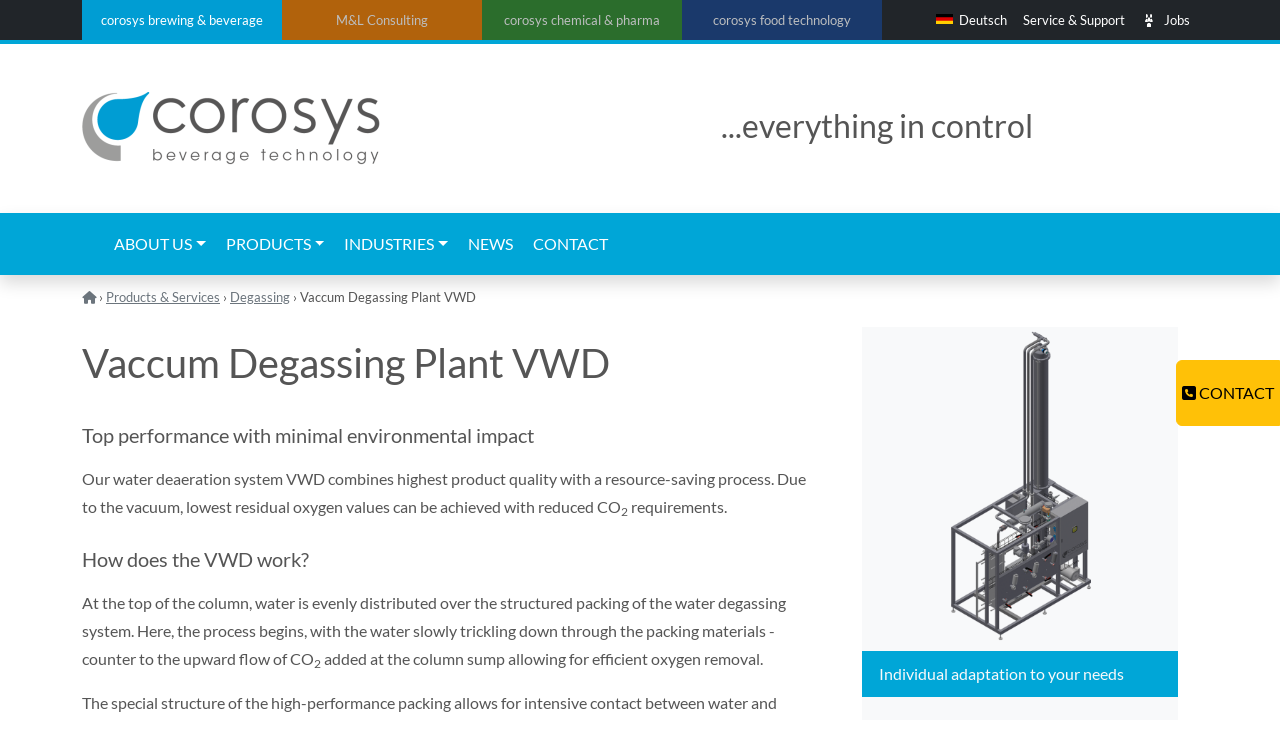

--- FILE ---
content_type: text/html; charset=UTF-8
request_url: https://bbt.corosys.com/en/products/degassing/vacuum-waterdeaeration.php
body_size: 11566
content:

<!doctype html>
<html dir="ltr" lang='en'>
	<head>		<script src="https://cloud.ccm19.de/app.js?apiKey=d42909d1c14f80b9547117e8c71786cd0b0d050900ddf6aa&amp;domain=68d4fcc98c08030522404f12" referrerpolicy="origin"></script>
		
					<!-- Google tag (gtag.js) -->
			<script async src="https://www.googletagmanager.com/gtag/js?id=AW-718374859"></script>
			<script>
			  window.dataLayer = window.dataLayer || [];
			  function gtag(){dataLayer.push(arguments);}
			  gtag('js', new Date());

			  gtag('config', 'AW-718374859');
			</script>
		
		<meta name="viewport" content="width=device-width, initial-scale=1, user-scalable=10">
		<title>Vacuum Water Deaeration System VWD - Environmentally friendly degassing</title>
<meta name="description" content="Our VWD vacuum water deaeration system emphasises deaerating water in the most environmentally friendly way possible." />
<meta charset="UTF-8" />
		<link rel="canonical" href="https://bbt.corosys.com/en/products/degassing/vacuum-waterdeaeration.php" />
		<link rel="stylesheet" type="text/css" href="/css/bootstrap_5.3.2/bootstrap.min.css?m=1697029194" />
<link rel="stylesheet" type="text/css" href="/css/animate.css?m=1698047522" />
<link rel="stylesheet" type="text/css" href="/css/custom.css?m=1769167074" />
<link rel="stylesheet" type="text/css" href="/css/swiper-bundle.min.css?m=1755588019" />
		<link rel="shortcut icon" href="/pics/favicon-bbt.png?m=1732019735" type="image/x-icon" />
		<link rel="apple-touch-icon" sizes="180x180" href="/pics/favicon-bbt.png?m=1732019735" />
		<link rel="icon" sizes="192x192" href="/pics/favicon-bbt.png?m=1732019735" />
		<meta name="msapplication-TileImage" content="/pics/favicon-bbt.png?m=1732019735" />		
		<script src="https://kit.fontawesome.com/d86e063fb0.js" crossorigin="anonymous"></script>
		<script src="https://challenges.cloudflare.com/turnstile/v0/api.js" defer></script>
		
		<!-- Matomo -->
		<script>
		  var _paq = window._paq = window._paq || [];
		  /* tracker methods like "setCustomDimension" should be called before "trackPageView" */
		  _paq.push(["disableCookies"]);
		  _paq.push(['trackPageView']);
		  _paq.push(['enableLinkTracking']);
		  (function() {
			var u="//stats.corosys.com/";
			_paq.push(['setTrackerUrl', u+'matomo.php']);
			_paq.push(['setSiteId', '1']);
			var d=document, g=d.createElement('script'), s=d.getElementsByTagName('script')[0];
			g.async=true; g.src=u+'matomo.js'; s.parentNode.insertBefore(g,s);
		  })();
		</script>
		<noscript><p><img referrerpolicy="no-referrer-when-downgrade" src="//stats.corosys.com/matomo.php?idsite=1&amp;rec=1" style="border:0;" alt="" /></p></noscript>
		<!-- End Matomo Code -->

	</head>
	<body id="bbt_content">		<nav data-bs-theme="dark" class="navbar navbar-expand-lg bg-dark navbar_top border-4 topborder-bbt">
			<div class="container d-flex flex-wrap bg-dark">
				<ul class="nav me-auto fs-7 d-none d-lg-flex d-xl-flex">
											<li class="nav-item bbt_mainlink active"><a href="/en" class="nav-link link-secondary px-2">corosys brewing & beverage technology</a></li>										
						<li class="nav-item mul_mainlink"><a href="https://www.mlconsulting.ch/" class="nav-link link-secondary px-2" title="Zur Webseite von M&L Consulting">M&L Consulting</a></li>
						<li class="nav-item cpt_mainlink"><a href="https://cpt.corosys.com/en/" class="nav-link link-secondary px-2" title="Zur Webseite der corosys chemical & pharma technology GmbH & Co. Kg">corosys chemical & pharma</a></li>					
						<li class="nav-item fdt_mainlink"><a href="https://fdt.corosys.com/" class="nav-link link-secondary px-2" title="Zur Webseite der corosys food technology">corosys food technology</a></li>
									</ul>
				<ul class="nav fs-7" style="float: right;">
												<li class="nav-item"><a href="/de/produkte/entgasen/vakuum-wasserentgasung.php" class="nav-link link-secondary px-2 active" aria-current="page">
								<img src="/pics/de.svg?m=1747741190" alt="Deutsche Sprache" class="lang_flag" style=";height:10px;" />&nbsp;&nbsp;Deutsch
																</a></li>
											
					<li class="nav-item"><a href="http://support.corosys.com/" class="nav-link link-secondary px-2 active" aria-current="page">Service & Support</a></li>
					<li class="nav-item"><a href="/de/stellenangebote/index.php" class="nav-link link-secondary px-2 active" aria-current="page"><i class="fa-solid fa-users fa-flip me-1" style="--fa-animation-duration: 10s;"></i> Jobs</a></li>
				</ul>
			</div>
		</nav>   
				<button type="button" class="btn btn-warning contact_fixedbtn" data-bs-toggle="modal" data-bs-target="#contactModalCenter"><i class="fas fa-phone-square"></i> Contact</button>				
						<header class="p-5">
			<div class="container">
			  <div class="d-flex flex-wrap align-items-center justify-content-center justify-content-lg-start col-12 col-lg-auto">
				<a href="/en/index.php" class="d-flex align-items-center mb-2 mb-lg-0 text-dark text-decoration-none">

							<img src="/_thumbnails_/1/67_corosys-bbt-logo.png?m=1732019722" alt="corosys Beverage Technology Logo" height="73" title="corosys Beverage Technology Logo" width="300" />					
				</a>

				<div class="col-12 col-lg-7 me-lg-auto mb-2 text-end mb-md-0 claim">
					<span class="fs-2" style="display: inline;">...everything in control</span>
				</div>

			  </div>
			</div>
		</header>  
	<div class="sticky-top">		

	<nav class="navbar navbar-expand-lg shadow sticky-top navbar_main bg-bbt">
		<div class="container">      

			<button class="navbar-toggler ms-1 bg-light p-2" type="button" data-bs-toggle="offcanvas" data-bs-target="#offcanvasNav" aria-controls="offcanvasNav">
				<i class="fa-solid fa-bars col-bbt"></i>
			</button>
			
			<span class="navbar-toggler fs-4 ml-2" style="color: #008bbb ; margin-left: 20px;">...everything in control</span>
			
			<div class="offcanvas offcanvas-end bg-bbt" tabindex="-1" id="offcanvasNav" aria-labelledby="offcanvasNavLabel">
				<div class="offcanvas-header ps-4">
					<h5 class="offcanvas-title text-light" id="offcanvasNavLabel"><i class="fa-solid fa-folder-tree"></i> Menu</h5>
				<button type="button" class="btn-close btn-close-white" data-bs-dismiss="offcanvas" aria-label="Close"></button>
			</div>

			<div class="offcanvas-body ps-4" style="flex: 1; display: flex; justify-content: center; align-items: center;">
				<div class="collaspse navbar-collapse position-relative bbt-dropdown" id="navbar-content"> 
					<ul class="navbar-nav mr-auto mb-2 mb-lg-0">

																						<li class="nav-item dropdown me-1 nav-item-border">
										<a href="/en/portrait/index.php" title="About us" class="nav-link nav-link-firstlvl dropdown-toggle text-uppercase" data-bs-toggle="dropdown" data-bs-auto-close="outside">About us</a>
										
										<ul class="dropdown-menu shadow bg-bbt">
																										<li class="py-1">
									<a class="dropdown-item" href="/en/portrait/index.php" title="About us">About us</a>
								</li>
									
																					<li class="py-1">
									<a class="dropdown-item" href="/en/portrait/environmental-statement.php" title="Environmental statement">Environmental statement</a>
								</li>
									
																					<li class="py-1">
									<a class="dropdown-item" href="/en/portrait/references.php" title="References">References</a>
								</li>
									
																					<li class="py-1">
									<a class="dropdown-item" href="/en/portrait/partner.php" title="Partner">Partner</a>
								</li>
									
																					<li class="py-1">
									<a class="dropdown-item" href="/en/portrait/professional-articles/index.php" title="Professional Articles">Professional Articles</a>
								</li>
									
																					<li class="py-1">
									<a class="dropdown-item" href="/en/portrait/corosys-bevinar.php" title="The corosys Bevinar series">The corosys Bevinar series</a>
								</li>
									
																					<li class="py-1">
									<a class="dropdown-item" href="/en/portrait/corosys-bevmag.php" title="The BevMag Magazine">The BevMag Magazine</a>
								</li>
									
										
										</ul>	
									</li>
								
																						<li class="nav-item dropdown dropdown-mega position-static me-1 nav-item-border">
										<a class="nav-link nav-link-firstlvl dropdown-toggle text-uppercase" href="#" data-bs-toggle="dropdown" data-bs-auto-close="outside" title="Products">Products</a>
										
										<div class="dropdown-menu shadow">
											<div class="mega-content"  style="background-color: #f2efef !important;">
												<div class="container-fluid d-block d-lg-none d-xl-none d-xxl-none">
													<div class="row">

																														<div class="col-12 col-lg-4 border">
																	<div class="my-2">
																		<a class="list-group-item topnavlink col-bbt active" data-show="289" data-bs-toggle="collapse" href="#collapse289" role="button" aria-expanded="false" aria-controls="collapse289">Degassing</a>
																																					<div id="collapse289" class="collapse dont-collapse-sm">
																				
																					
																					<a href="/en/products/degassing/cold--water-deaeration.php" title="Cold Degassing System CWD" class="fs-7" style="line-height: 2em; color: #333;">
																						<i class="fa-solid fa-caret-right me-1"></i>Cold Degassing System CWD																					</a><br>
																					
																					<a href="/en/products/degassing/high-vacuum-water-deaeration.php" title="High Vacuum Degassing Plant V2WD" class="fs-7" style="line-height: 2em; color: #333;">
																						<i class="fa-solid fa-caret-right me-1"></i>High Vacuum Degassing Plant V2WD																					</a><br>
																					
																					<a href="/en/products/degassing/hot-water-deaeration.php" title="Hot Degassing System HWD" class="fs-7" style="line-height: 2em; color: #333;">
																						<i class="fa-solid fa-caret-right me-1"></i>Hot Degassing System HWD																					</a><br>
																					
																					<a href="/en/products/degassing/membrane-water-dearation-mwd.php" title="Membrane Deaeration System MWD" class="fs-7" style="line-height: 2em; color: #333;">
																						<i class="fa-solid fa-caret-right me-1"></i>Membrane Deaeration System MWD																					</a><br>
																					
																					<a href="/en/products/degassing/product-dearation-system-pds.php" title="Product Degassing System (PDS)" class="fs-7" style="line-height: 2em; color: #333;">
																						<i class="fa-solid fa-caret-right me-1"></i>Product Degassing System (PDS)																					</a><br>
																					
																					<a href="/en/products/degassing/vacuum-waterdeaeration.php" title="Vaccum Degassing Plant VWD" class="fs-7" style="line-height: 2em; color: #333;">
																						<i class="fa-solid fa-caret-right me-1"></i>Vaccum Degassing Plant VWD																					</a><br>
																																								
																			</div>
																																			
																	</div>
																</div>
																															<div class="col-12 col-lg-4 border">
																	<div class="my-2">
																		<a class="list-group-item topnavlink col-bbt " data-show="293" data-bs-toggle="collapse" href="#collapse293" role="button" aria-expanded="false" aria-controls="collapse293">Mixing & Desolving</a>
																																					<div id="collapse293" class="collapse dont-collapse-sm">
																				
																					
																					<a href="/en/products/mixing/additive-dosing-system-ads.php" title="Additive Dosing System ADS" class="fs-7" style="line-height: 2em; color: #333;">
																						<i class="fa-solid fa-caret-right me-1"></i>Additive Dosing System ADS																					</a><br>
																					
																					<a href="/en/products/mixing/blending-carbonation-system-bcs.php" title="Blending and Carbonation System (BCS)" class="fs-7" style="line-height: 2em; color: #333;">
																						<i class="fa-solid fa-caret-right me-1"></i>Blending and Carbonation System (BCS)																					</a><br>
																					
																					<a href="/en/products/mixing/corobev-compact.php" title="Mixing system COROBEV COMPACT" class="fs-7" style="line-height: 2em; color: #333;">
																						<i class="fa-solid fa-caret-right me-1"></i>Mixing system COROBEV COMPACT																					</a><br>
																					
																					<a href="/en/products/mixing/dissolving-mixing-dosing-tanks-mds.php" title="Dissolving, Mixing and Dosing tanks MDS" class="fs-7" style="line-height: 2em; color: #333;">
																						<i class="fa-solid fa-caret-right me-1"></i>Dissolving, Mixing and Dosing tanks MDS																					</a><br>
																					
																					<a href="/en/products/mixing/sugar-dissolving-system-sds.php" title="Sugar dissolving system SDS" class="fs-7" style="line-height: 2em; color: #333;">
																						<i class="fa-solid fa-caret-right me-1"></i>Sugar dissolving system SDS																					</a><br>
																																								
																			</div>
																																			
																	</div>
																</div>
																															<div class="col-12 col-lg-4 border">
																	<div class="my-2">
																		<a class="list-group-item topnavlink col-bbt " data-show="290" data-bs-toggle="collapse" href="#collapse290" role="button" aria-expanded="false" aria-controls="collapse290">Filtration</a>
																																					<div id="collapse290" class="collapse dont-collapse-sm">
																				
																					
																					<a href="/en/products/filtration/cross-flow-filtration-system.php" title="Beer recovery from yeast" class="fs-7" style="line-height: 2em; color: #333;">
																						<i class="fa-solid fa-caret-right me-1"></i>Beer recovery from yeast																					</a><br>
																					
																					<a href="/en/products/filtration/kieselgur-candle-filter.php" title="Kieselgur candle filter" class="fs-7" style="line-height: 2em; color: #333;">
																						<i class="fa-solid fa-caret-right me-1"></i>Kieselgur candle filter																					</a><br>
																					
																					<a href="/en/products/filtration/trap-filter.php" title="Trap-Filter" class="fs-7" style="line-height: 2em; color: #333;">
																						<i class="fa-solid fa-caret-right me-1"></i>Trap-Filter																					</a><br>
																																								
																			</div>
																																			
																	</div>
																</div>
																															<div class="col-12 col-lg-4 border">
																	<div class="my-2">
																		<a class="list-group-item topnavlink col-bbt " data-show="297" data-bs-toggle="collapse" href="#collapse297" role="button" aria-expanded="false" aria-controls="collapse297">Separation</a>
																																					<div id="collapse297" class="collapse dont-collapse-sm">
																				
																					
																					<a href="/en/products/separation/co2-recovery-system-crs.php" title="CO<sub>2</sub> recovery system CRS" class="fs-7" style="line-height: 2em; color: #333;">
																						<i class="fa-solid fa-caret-right me-1"></i>CO<sub>2</sub> recovery system CRS																					</a><br>
																					
																					<a href="/en/products/separation/dealcoholization-system-das.php" title="Dealcoholization System DAS" class="fs-7" style="line-height: 2em; color: #333;">
																						<i class="fa-solid fa-caret-right me-1"></i>Dealcoholization System DAS																					</a><br>
																					
																					<a href="/en/products/separation/wort-stripper-wss-wort-evaporator-wes.php" title="Wort Stripper WSS | Wort Evaporator WES" class="fs-7" style="line-height: 2em; color: #333;">
																						<i class="fa-solid fa-caret-right me-1"></i>Wort Stripper WSS | Wort Evaporator WES																					</a><br>
																																								
																			</div>
																																			
																	</div>
																</div>
																															<div class="col-12 col-lg-4 border">
																	<div class="my-2">
																		<a class="list-group-item topnavlink col-bbt " data-show="294" data-bs-toggle="collapse" href="#collapse294" role="button" aria-expanded="false" aria-controls="collapse294">Pasteurization & Tempering</a>
																																					<div id="collapse294" class="collapse dont-collapse-sm">
																				
																					
																					<a href="/en/products/pasteurization-cooling/flash-pasteurization-system-fps.php" title="Flash Pasteurization System FPS" class="fs-7" style="line-height: 2em; color: #333;">
																						<i class="fa-solid fa-caret-right me-1"></i>Flash Pasteurization System FPS																					</a><br>
																					
																					<a href="/en/products/pasteurization-cooling/wort-sterilization-system-cws.php" title="Continuous Wort Sterilization System (CWS)" class="fs-7" style="line-height: 2em; color: #333;">
																						<i class="fa-solid fa-caret-right me-1"></i>Continuous Wort Sterilization System (CWS)																					</a><br>
																																								
																			</div>
																																			
																	</div>
																</div>
																															<div class="col-12 col-lg-4 border">
																	<div class="my-2">
																		<a class="list-group-item topnavlink col-bbt " data-show="291" data-bs-toggle="collapse" href="#collapse291" role="button" aria-expanded="false" aria-controls="collapse291">Yeast management </a>
																																					<div id="collapse291" class="collapse dont-collapse-sm">
																				
																					
																					<a href="/en/products/yeast-management/continuous-wort-aeration-system-cwa.php" title="Continuous Wort Aeration System CWA" class="fs-7" style="line-height: 2em; color: #333;">
																						<i class="fa-solid fa-caret-right me-1"></i>Continuous Wort Aeration System CWA																					</a><br>
																					
																					<a href="/en/products/yeast-management/yeast-autolyser-yas.php" title="Yeast Autolysation System (YAS)" class="fs-7" style="line-height: 2em; color: #333;">
																						<i class="fa-solid fa-caret-right me-1"></i>Yeast Autolysation System (YAS)																					</a><br>
																					
																					<a href="/en/products/yeast-management/yeast-management-system-yms.php" title="Yeast Management System YMS" class="fs-7" style="line-height: 2em; color: #333;">
																						<i class="fa-solid fa-caret-right me-1"></i>Yeast Management System YMS																					</a><br>
																																								
																			</div>
																																			
																	</div>
																</div>
																															<div class="col-12 col-lg-4 border">
																	<div class="my-2">
																		<a class="list-group-item topnavlink col-bbt " data-show="296" data-bs-toggle="collapse" href="#collapse296" role="button" aria-expanded="false" aria-controls="collapse296">Tanks & tank farms</a>
																																					<div id="collapse296" class="collapse dont-collapse-sm">
																				
																					
																					<a href="/en/products/tanks-tank-farms/buffer-tank.php" title="Buffer tank" class="fs-7" style="line-height: 2em; color: #333;">
																						<i class="fa-solid fa-caret-right me-1"></i>Buffer tank																					</a><br>
																					
																					<a href="/en/products/tanks-tank-farms/daw-tank.php" title="DAW Tank" class="fs-7" style="line-height: 2em; color: #333;">
																						<i class="fa-solid fa-caret-right me-1"></i>DAW Tank																					</a><br>
																					
																					<a href="/en/products/tanks-tank-farms/ethanol-tank-with-tkw-loading.php" title="Ethanol tank with TKW loading" class="fs-7" style="line-height: 2em; color: #333;">
																						<i class="fa-solid fa-caret-right me-1"></i>Ethanol tank with TKW loading																					</a><br>
																					
																					<a href="/en/products/tanks-tank-farms/tank-farm-management-tfm.php" title="Tank Farm Management TFM" class="fs-7" style="line-height: 2em; color: #333;">
																						<i class="fa-solid fa-caret-right me-1"></i>Tank Farm Management TFM																					</a><br>
																																								
																			</div>
																																			
																	</div>
																</div>
																															<div class="col-12 col-lg-4 border">
																	<div class="my-2">
																		<a class="list-group-item topnavlink col-bbt " data-show="295" data-bs-toggle="collapse" href="#collapse295" role="button" aria-expanded="false" aria-controls="collapse295">Cleaning </a>
																																					<div id="collapse295" class="collapse dont-collapse-sm">
																				
																					
																					<a href="/en/products/cleaning/cleaning-in-place-system.php" title="Cleaning In Place (CIP) system" class="fs-7" style="line-height: 2em; color: #333;">
																						<i class="fa-solid fa-caret-right me-1"></i>Cleaning In Place (CIP) system																					</a><br>
																					
																					<a href="/en/products/cleaning/leaning-in-place-cart.php" title="Cleaning in Place Cart" class="fs-7" style="line-height: 2em; color: #333;">
																						<i class="fa-solid fa-caret-right me-1"></i>Cleaning in Place Cart																					</a><br>
																																								
																			</div>
																																			
																	</div>
																</div>
																															<div class="col-12 col-lg-4 border">
																	<div class="my-2">
																		<a class="list-group-item topnavlink col-bbt " data-show="292" data-bs-toggle="collapse" href="#collapse292" role="button" aria-expanded="false" aria-controls="collapse292">Instruments & Components</a>
																																					<div id="collapse292" class="collapse dont-collapse-sm">
																				
																					
																					<a href="/en/products/instruments-components/ethanol-metering-skid-ems.php" title="Ethanol Metering Skid EMS" class="fs-7" style="line-height: 2em; color: #333;">
																						<i class="fa-solid fa-caret-right me-1"></i>Ethanol Metering Skid EMS																					</a><br>
																					
																					<a href="/en/products/instruments-components/gas-dispersions-injektor.php" title="Gas Dispersion Injector GDI" class="fs-7" style="line-height: 2em; color: #333;">
																						<i class="fa-solid fa-caret-right me-1"></i>Gas Dispersion Injector GDI																					</a><br>
																																								
																			</div>
																																			
																	</div>
																</div>
																															<div class="col-12 col-lg-4 border">
																	<div class="my-2">
																		<a class="list-group-item topnavlink col-bbt " data-show="288" data-bs-toggle="collapse" href="#collapse288" role="button" aria-expanded="false" aria-controls="collapse288">Automation</a>
																																					<div id="collapse288" class="collapse dont-collapse-sm">
																				
																					
																					<a href="/en/products/automation/automation-hardware.php" title="Automation hardware" class="fs-7" style="line-height: 2em; color: #333;">
																						<i class="fa-solid fa-caret-right me-1"></i>Automation hardware																					</a><br>
																					
																					<a href="/en/products/automation/corosys-smart-machine.php" title="corosys Smart Machine" class="fs-7" style="line-height: 2em; color: #333;">
																						<i class="fa-solid fa-caret-right me-1"></i>corosys Smart Machine																					</a><br>
																					
																					<a href="/en/products/automation/process-automation.php" title="Process Automation" class="fs-7" style="line-height: 2em; color: #333;">
																						<i class="fa-solid fa-caret-right me-1"></i>Process Automation																					</a><br>
																																								
																			</div>
																																			
																	</div>
																</div>
															
													</div>
												</div>											
											
												<div class="container-fluid d-none d-lg-block d-xl-block d-xxl-block">
													<div class="row">
														<div class="col-12 col-sm-8 col-md-12 col-lg-4 col-xl-3 dropdown-menu-leftside bg-bbt">

															
																																<div id="topnavlink_container_289" class="topnavlink_container">
																		<a class="list-group-item topnavlink active" href="/en/products/degassing/index.php" data-show="289">Degassing</a>
																	</div>
																																	<div id="topnavlink_container_293" class="topnavlink_container">
																		<a class="list-group-item topnavlink " href="/en/products/mixing/index.php" data-show="293">Mixing & Desolving</a>
																	</div>
																																	<div id="topnavlink_container_290" class="topnavlink_container">
																		<a class="list-group-item topnavlink " href="/en/products/filtration/index.php" data-show="290">Filtration</a>
																	</div>
																																	<div id="topnavlink_container_297" class="topnavlink_container">
																		<a class="list-group-item topnavlink " href="/en/products/separation/index.php" data-show="297">Separation</a>
																	</div>
																																	<div id="topnavlink_container_294" class="topnavlink_container">
																		<a class="list-group-item topnavlink " href="/en/products/pasteurization-cooling/index.php" data-show="294">Pasteurization & Tempering</a>
																	</div>
																																	<div id="topnavlink_container_291" class="topnavlink_container">
																		<a class="list-group-item topnavlink " href="/en/products/yeast-management/index.php" data-show="291">Yeast management </a>
																	</div>
																																	<div id="topnavlink_container_296" class="topnavlink_container">
																		<a class="list-group-item topnavlink " href="/en/products/tanks-tank-farms/index.php" data-show="296">Tanks & tank farms</a>
																	</div>
																																	<div id="topnavlink_container_295" class="topnavlink_container">
																		<a class="list-group-item topnavlink " href="/en/products/cleaning/index.php" data-show="295">Cleaning </a>
																	</div>
																																	<div id="topnavlink_container_292" class="topnavlink_container">
																		<a class="list-group-item topnavlink " href="/en/products/instruments-components/index.php" data-show="292">Instruments & Components</a>
																	</div>
																																	<div id="topnavlink_container_288" class="topnavlink_container">
																		<a class="list-group-item topnavlink " href="/en/products/automation/index.php" data-show="288">Automation</a>
																	</div>
																	


														</div>	

																																<div class="col prod_cat d-none" id="nav_cat_288">
																																	
																<div class="megamenu_element_container">
																	<a href="/en/products/automation/automation-hardware.php" title="Automation hardware" class="fs-7">
																		<img src="/_thumbnails_/5/240_automation-hardware.jpg?m=1732019732" alt="Automation hardware" title="Automation hardware"><br />
																		Automation hardware																	</a>
																</div>
																
																																
																<div class="megamenu_element_container">
																	<a href="/en/products/automation/corosys-smart-machine.php" title="corosys Smart Machine" class="fs-7">
																		<img src="/_thumbnails_/5/242_smart-machine.jpg?m=1732019733" alt="corosys Smart Machine" title="corosys Smart Machine"><br />
																		corosys Smart Machine																	</a>
																</div>
																
																																
																<div class="megamenu_element_container">
																	<a href="/en/products/automation/process-automation.php" title="Process Automation" class="fs-7">
																		<img src="/_thumbnails_/5/241_prozessautomation.jpg?m=1732019732" alt="Process Automation" title="Process Automation"><br />
																		Process Automation																	</a>
																</div>
																
																																			</div><div class="col prod_cat d-none" id="nav_cat_295"> 									
																																		
																<div class="megamenu_element_container">
																	<a href="/en/products/cleaning/cleaning-in-place-system.php" title="Cleaning In Place (CIP) system" class="fs-7">
																		<img src="/_thumbnails_/5/233_cip-reinigungsanlage.png?m=1732019731" alt="Cleaning In Place (CIP) system" title="Cleaning In Place (CIP) system"><br />
																		Cleaning In Place (CIP) system																	</a>
																</div>
																
																																
																<div class="megamenu_element_container">
																	<a href="/en/products/cleaning/leaning-in-place-cart.php" title="Cleaning in Place Cart" class="fs-7">
																		<img src="/_thumbnails_/5/234_cip-reinigungswagen.png?m=1732019732" alt="Cleaning in Place Cart" title="Cleaning in Place Cart"><br />
																		Cleaning in Place Cart																	</a>
																</div>
																
																																			</div><div class="col prod_cat nufta" id="nav_cat_289"> 									
																																		
																<div class="megamenu_element_container">
																	<a href="/en/products/degassing/cold--water-deaeration.php" title="Cold Degassing System CWD" class="fs-7">
																		<img src="/_thumbnails_/5/74_kaltwasserentgasung-cwd.png?m=1732019722" alt="Cold Water Degassing System CWD" title="Cold Water Degassing System CWD"><br />
																		Cold Degassing System CWD																	</a>
																</div>
																
																																
																<div class="megamenu_element_container">
																	<a href="/en/products/degassing/high-vacuum-water-deaeration.php" title="High Vacuum Degassing Plant V2WD" class="fs-7">
																		<img src="/_thumbnails_/5/76_hochvakuum-wasserentgasung-v2wd.png?m=1732019723" alt="High Vacuum Degassing Plant V2WD" title="High Vacuum Degassing Plant V2WD"><br />
																		High Vacuum Degassing Plant V2WD																	</a>
																</div>
																
																																
																<div class="megamenu_element_container">
																	<a href="/en/products/degassing/hot-water-deaeration.php" title="Hot Degassing System HWD" class="fs-7">
																		<img src="/_thumbnails_/5/75_heisswasserentgasung-hwd.png?m=1732019722" alt="Hot Water Degassing System HWD" title="Hot Water Degassing System HWD"><br />
																		Hot Degassing System HWD																	</a>
																</div>
																
																																
																<div class="megamenu_element_container">
																	<a href="/en/products/degassing/membrane-water-dearation-mwd.php" title="Membrane Deaeration System MWD" class="fs-7">
																		<img src="/_thumbnails_/5/77_membran-wasserentgasung-mwd.png?m=1732019723" alt="Membrane Water Deaeration System MWD" title="Membrane Water Deaeration System MWD"><br />
																		Membrane Deaeration System MWD																	</a>
																</div>
																
																																
																<div class="megamenu_element_container">
																	<a href="/en/products/degassing/product-dearation-system-pds.php" title="Product Degassing System (PDS)" class="fs-7">
																		<img src="/_thumbnails_/5/200_produktengasungsanlage-pds.png?m=1732019728" alt="Product Degassing System (PDS)" title="Product Degassing System (PDS)"><br />
																		Product Degassing System (PDS)																	</a>
																</div>
																
																																
																<div class="megamenu_element_container">
																	<a href="/en/products/degassing/vacuum-waterdeaeration.php" title="Vaccum Degassing Plant VWD" class="fs-7">
																		<img src="/_thumbnails_/5/78_vakuum-wasserentgasung-vwd.png?m=1732019723" alt="Vaccum Degassing Plant VWD" title="Vaccum Degassing Plant VWD"><br />
																		Vaccum Degassing Plant VWD																	</a>
																</div>
																
																																			</div><div class="col prod_cat d-none" id="nav_cat_290"> 									
																																		
																<div class="megamenu_element_container">
																	<a href="/en/products/filtration/cross-flow-filtration-system.php" title="Beer recovery from yeast" class="fs-7">
																		<img src="/_thumbnails_/5/152_hefebierrueckgewinnungsanlage.png?m=1732019726" alt="Cross Flow-Filtration System (CMF) " title="Cross Flow-Filtration System (CMF) "><br />
																		Beer recovery from yeast																	</a>
																</div>
																
																																
																<div class="megamenu_element_container">
																	<a href="/en/products/filtration/kieselgur-candle-filter.php" title="Kieselgur candle filter" class="fs-7">
																		<img src="/_thumbnails_/5/153_kieselgur-kerzenfilter.png?m=1732019726" alt="Kieselgur candle filter" title="Kieselgur candle filter"><br />
																		Kieselgur candle filter																	</a>
																</div>
																
																																
																<div class="megamenu_element_container">
																	<a href="/en/products/filtration/trap-filter.php" title="Trap-Filter" class="fs-7">
																		<img src="/_thumbnails_/5/156_trap-filter.png?m=1732019727" alt="Trap-Filter" title="Trap-Filter"><br />
																		Trap-Filter																	</a>
																</div>
																
																																			</div><div class="col prod_cat d-none" id="nav_cat_292"> 									
																																		
																<div class="megamenu_element_container">
																	<a href="/en/products/instruments-components/ethanol-metering-skid-ems.php" title="Ethanol Metering Skid EMS" class="fs-7">
																		<img src="/_thumbnails_/5/237_ethanol-messanlage-ems.png?m=1732019732" alt="Ethanol Metering Skid EMS" title="Ethanol Metering Skid EMS"><br />
																		Ethanol Metering Skid EMS																	</a>
																</div>
																
																																
																<div class="megamenu_element_container">
																	<a href="/en/products/instruments-components/gas-dispersions-injektor.php" title="Gas Dispersion Injector GDI" class="fs-7">
																		<img src="/_thumbnails_/5/238_gas-dispersions-injektor-gdi.png?m=1732019732" alt="Gas Dispersion Injector GDI" title="Gas Dispersion Injector GDI"><br />
																		Gas Dispersion Injector GDI																	</a>
																</div>
																
																																			</div><div class="col prod_cat d-none" id="nav_cat_293"> 									
																																		
																<div class="megamenu_element_container">
																	<a href="/en/products/mixing/additive-dosing-system-ads.php" title="Additive Dosing System ADS" class="fs-7">
																		<img src="/_thumbnails_/5/217_additiv-dosage-system-das.png?m=1732019730" alt="Additive Dosing System ADS" title="Additive Dosing System ADS"><br />
																		Additive Dosing System ADS																	</a>
																</div>
																
																																
																<div class="megamenu_element_container">
																	<a href="/en/products/mixing/blending-carbonation-system-bcs.php" title="Blending and Carbonation System (BCS)" class="fs-7">
																		<img src="/_thumbnails_/5/218_blending-karbonisierung-bcs.png?m=1732019730" alt="Blending and Carbonation System (BCS)" title="Blending and Carbonation System (BCS)"><br />
																		Blending and Carbonation System (BCS)																	</a>
																</div>
																
																																
																<div class="megamenu_element_container">
																	<a href="/en/products/mixing/corobev-compact.php" title="Mixing system COROBEV COMPACT" class="fs-7">
																		<img src="/_thumbnails_/5/219_corobev-compact.png?m=1732019730" alt="Mixing system COROBEV COMPACT" title="Mixing system COROBEV COMPACT"><br />
																		Mixing system COROBEV COMPACT																	</a>
																</div>
																
																																
																<div class="megamenu_element_container">
																	<a href="/en/products/mixing/dissolving-mixing-dosing-tanks-mds.php" title="Dissolving, Mixing and Dosing tanks MDS" class="fs-7">
																		<img src="/_thumbnails_/5/451_loese-misch-dosiertanks-mds.png?m=1732019742" alt="Dissolving, Mixing and Dosing tank" title="Dissolving, Mixing and Dosing tank"><br />
																		Dissolving, Mixing and Dosing tanks MDS																	</a>
																</div>
																
																																
																<div class="megamenu_element_container">
																	<a href="/en/products/mixing/sugar-dissolving-system-sds.php" title="Sugar dissolving system SDS" class="fs-7">
																		<img src="/_thumbnails_/5/220_zuckerloeser-sds.png?m=1732019730" alt="Sugar dissolving system SDS" title="Sugar dissolving system SDS"><br />
																		Sugar dissolving system SDS																	</a>
																</div>
																
																																			</div><div class="col prod_cat d-none" id="nav_cat_294"> 									
																																		
																<div class="megamenu_element_container">
																	<a href="/en/products/pasteurization-cooling/flash-pasteurization-system-fps.php" title="Flash Pasteurization System FPS" class="fs-7">
																		<img src="/_thumbnails_/5/202_kurzzeiterhitzungsanlage-kze.png?m=1732019728" alt="Flash Pasteurization System FPS" title="Flash Pasteurization System FPS"><br />
																		Flash Pasteurization System FPS																	</a>
																</div>
																
																																
																<div class="megamenu_element_container">
																	<a href="/en/products/pasteurization-cooling/wort-sterilization-system-cws.php" title="Continuous Wort Sterilization System (CWS)" class="fs-7">
																		<img src="/_thumbnails_/5/203_wuerzeserilisationsanlage-cws.png?m=1732019728" alt="Continuous Wort Sterilization System (CWS)" title="Continuous Wort Sterilization System (CWS)"><br />
																		Continuous Wort Sterilization System (CWS)																	</a>
																</div>
																
																																			</div><div class="col prod_cat d-none" id="nav_cat_297"> 									
																																		
																<div class="megamenu_element_container">
																	<a href="/en/products/separation/co2-recovery-system-crs.php" title="CO<sub>2</sub> recovery system CRS" class="fs-7">
																		<img src="/_thumbnails_/5/427_co2-rueckgewinnungsanlage-crs.png?m=1732019741" alt="CO2 recovery system CRS " title="CO2 recovery system CRS "><br />
																		CO<sub>2</sub> recovery system CRS																	</a>
																</div>
																
																																
																<div class="megamenu_element_container">
																	<a href="/en/products/separation/dealcoholization-system-das.php" title="Dealcoholization System DAS" class="fs-7">
																		<img src="/_thumbnails_/5/205_entalkoholisierungsanlage-das.png?m=1732019728" alt="Dealcoholization System DAS " title="Dealcoholization System DAS "><br />
																		Dealcoholization System DAS																	</a>
																</div>
																
																																
																<div class="megamenu_element_container">
																	<a href="/en/products/separation/wort-stripper-wss-wort-evaporator-wes.php" title="Wort Stripper WSS | Wort Evaporator WES" class="fs-7">
																		<img src="/_thumbnails_/5/206_wuerzestripper-wes.png?m=1732019729" alt="Wort Stripper WSS | Wort Evaporator WES" title="Wort Stripper WSS | Wort Evaporator WES"><br />
																		Wort Stripper WSS | Wort Evaporator WES																	</a>
																</div>
																
																																			</div><div class="col prod_cat d-none" id="nav_cat_296"> 									
																																		
																<div class="megamenu_element_container">
																	<a href="/en/products/tanks-tank-farms/buffer-tank.php" title="Buffer tank" class="fs-7">
																		<img src="/_thumbnails_/5/211_puffertank.png?m=1732019729" alt="Buffer tank" title="Buffer tank"><br />
																		Buffer tank																	</a>
																</div>
																
																																
																<div class="megamenu_element_container">
																	<a href="/en/products/tanks-tank-farms/daw-tank.php" title="DAW Tank" class="fs-7">
																		<img src="/_thumbnails_/5/209_daw-tank.png?m=1732019729" alt="DAW Tank" title="DAW Tank"><br />
																		DAW Tank																	</a>
																</div>
																
																																
																<div class="megamenu_element_container">
																	<a href="/en/products/tanks-tank-farms/ethanol-tank-with-tkw-loading.php" title="Ethanol tank with TKW loading" class="fs-7">
																		<img src="/_thumbnails_/5/210_ethanol-tank.png?m=1732019729" alt="Ethanol tank with TKW loading" title="Ethanol tank with TKW loading"><br />
																		Ethanol tank with TKW loading																	</a>
																</div>
																
																																
																<div class="megamenu_element_container">
																	<a href="/en/products/tanks-tank-farms/tank-farm-management-tfm.php" title="Tank Farm Management TFM" class="fs-7">
																		<img src="/_thumbnails_/5/212_tankfarm-management-tfm.png?m=1732019729" alt="Tank Farm Management TFM" title="Tank Farm Management TFM"><br />
																		Tank Farm Management TFM																	</a>
																</div>
																
																																			</div><div class="col prod_cat d-none" id="nav_cat_291"> 									
																																		
																<div class="megamenu_element_container">
																	<a href="/en/products/yeast-management/continuous-wort-aeration-system-cwa.php" title="Continuous Wort Aeration System CWA" class="fs-7">
																		<img src="/_thumbnails_/5/230_wuerzebelueftung-cwa.png?m=1732019731" alt="Continuous Wort Aeration System CWA" title="Continuous Wort Aeration System CWA"><br />
																		Continuous Wort Aeration System CWA																	</a>
																</div>
																
																																
																<div class="megamenu_element_container">
																	<a href="/en/products/yeast-management/yeast-autolyser-yas.php" title="Yeast Autolysation System (YAS)" class="fs-7">
																		<img src="/_thumbnails_/5/229_hefeatulysator-yas.png?m=1732019731" alt="Yeast Autolysation System (YAS)" title="Yeast Autolysation System (YAS)"><br />
																		Yeast Autolysation System (YAS)																	</a>
																</div>
																
																																
																<div class="megamenu_element_container">
																	<a href="/en/products/yeast-management/yeast-management-system-yms.php" title="Yeast Management System YMS" class="fs-7">
																		<img src="/_thumbnails_/5/1003_hefe-management-system.jpg?m=1732019761" alt="Yeast Management System YMS" title="Yeast Management System YMS"><br />
																		Yeast Management System YMS																	</a>
																</div>
																
																</div>
												</div>											
											
											</div>
										</div>
									</li>
								
																						<li class="nav-item dropdown me-1 nav-item-border">
										<a href="" title="Industries" class="nav-link nav-link-firstlvl dropdown-toggle text-uppercase" data-bs-toggle="dropdown" data-bs-auto-close="outside">Industries</a>
										
										<ul class="dropdown-menu shadow bg-bbt">
																										<li class="py-1">
									<a class="dropdown-item" href="/en/industries/beer.php" title="Beer">Beer</a>
								</li>
									
																					<li class="py-1">
									<a class="dropdown-item" href="/en/industries/softdrinks-water-juice.php" title="Soft drinks, water &amp; juice">Soft drinks, water &amp; juice</a>
								</li>
									
																					<li class="py-1">
									<a class="dropdown-item" href="/en/industries/wine-cider-spirits.php" title="Wine, Cider &amp; Spirits">Wine, Cider &amp; Spirits</a>
								</li>
									
																					<li class="py-1">
									<a class="dropdown-item" href="/en/industries/flavors-concentrates-extracts.php" title="Flavours, concentrates &amp; extracts">Flavours, concentrates &amp; extracts</a>
								</li>
									
										
										</ul>	
									</li>
								
																					<li class="nav-item text-uppercase me-1 nav-item-border">
									<a href="/en/news/index.php" title="News" class="nav-link nav-link-firstlvl text-uppercase">News</a>
								</li>
							
																					<li class="nav-item text-uppercase me-1 nav-item-border">
									<a href="/en/contact.php" title="Contact" class="nav-link nav-link-firstlvl text-uppercase">Contact</a>
								</li>
							
												
						<li class="nav-item dropdown me-1 nav-item-border d-block d-lg-none d-xl-none">
							<a href="#" title="corosys Group" class="nav-link nav-link-firstlvl dropdown-toggle text-uppercase" data-bs-toggle="dropdown" data-bs-auto-close="outside">corosys Group</a>
							<ul class="dropdown-menu shadow bg-bbt">
																	<li class="py-1">
										<a class="dropdown-item" href="/en" title="corosys brewing & beverage technology">corosys brewing & beverage technology</a>
									</li>
									<li class="py-1 bg-mul">
										<a class="dropdown-item" href="https://www.mlconsulting.ch/" title="M&L Consulting">M&L Consulting</a>
									</li>									
									<li class="py-1 bg-cpt">
										<a class="dropdown-item" href="https://cpt.corosys.com/en/" title="corosys chemical & pharma">corosys chemical & pharma</a>
									</li>
									<li class="py-1 bg-fdt">
										<a class="dropdown-item" href="https://fdt.corosys.com/" title="corosys food technology">corosys food technology</a>
									</li>
								
															</ul>	
						</li>		
						
				</div>
			</div>
		</div>		
	</nav>
</div>	
<div class="container my-2">
		<div class="row">
			<div class="col-lg-8">
				
					<div class="fs-7">
						<a href="/en/index.php" class="text-secondary fs-7"><i class="fa-solid fa-house"></i></a>&nbsp;&rsaquo;&nbsp;<a href="/en/products/index.php" class="text-secondary fs-7">Products & Services</a>&nbsp;&rsaquo;&nbsp;<a href="/en/products/degassing/index.php" class="text-secondary fs-7">Degassing</a>&nbsp;&rsaquo;&nbsp;Vaccum Degassing Plant VWD					</div>
				
			</div>
		</div>
	</div>
				<div class="content-wrapper">
						
	<div class="container produkt_detail">
		<div class="row">
			<div class="col-lg-8">
				<h1 class="seite_ueberschrift">Vaccum Degassing Plant VWD</h1>
				
				<p><span class="absatz_titel">Top performance with minimal environmental impact</span>Our water deaeration system VWD combines highest product quality with a resource-saving process. Due to the vacuum, lowest residual oxygen values can be achieved with reduced CO<sub>2</sub> requirements.</p>
<p><span class="absatz_titel">How does the VWD work?</span>At the top of the column, water is evenly distributed over the structured packing of the water degassing system. Here, the process begins, with the water slowly trickling down through the packing materials - counter to the upward flow of CO<sub>2</sub> added at the column sump allowing for efficient oxygen removal.</p>
<p>The special structure of the high-performance packing allows for intensive contact between water and stripping gas, effectively removing oxygen from the water. Operating the column under a vacuum at approximately 80 mbar reduces gas partial pressures, resulting in minimal oxygen levels and CO<sub>2</sub> consumption. Nitrogen can also be used as a stripping gas if needed. The degassed water is pumped out from the column sump and can be supplied to a consumer or stored in a buffer tank.<span class="absatz_titel">Why should you choose the VWD?</span></p>
<ul>
<li><strong>Lowest oxygen values:</strong> corosys guarantees oxygen levels of less than 10 ppb to ensure top product quality.</li>
<li><strong>Low CO<sub>2</sub> consumption:</strong> Our system consumes less than 0.4 g/l CO<sub>2</sub>, saving costs and minimizing environmental impact.</li>
<li><strong>Complete clean concept:&nbsp;</strong>Our system is designed for comprehensive and effective cleaning, including the vacuum system and CO<sub>2</sub> lines.</li>
<li><strong>Energy efficiency:</strong> Thanks to the FLOW ADAPT algorithm, degassing performance adapts to the buffer tank‘s fill level, saving energy.</li>
<li><strong>Easy integration:</strong> The system is pre-assembled, pre-wired, and tested.</li>
<li><strong>Fully automatic operation: </strong>Intuitive control with the corosys compass allows for effortless operation, or the system can be fully integrated into your process control system.</li>
<li><strong>Everywhere in view:</strong> With our Smart Machine operational data acquisition, you have access to operational data and reports from anywhere.</li>
</ul>	
		<div class="row produkt_kontakt_container">
			
			<div class="col-12">
			
				<div class="fs-4">Do you have any questions?</div>
				<div class="fs-6 fw-bolder mb-2 col-tec">Contact us</div>	
				
				
				<div class="p-2 mt-2 produkt_kontakt_box">
					<span class="fs-6"></span>
					<div class="row">

														<div class="col-md-6">
									<img src="/pics/kontakt/jan-oertli.jpg?m=1732019728" height="260" width="430" class="img-fluid" />										
								</div>
								<div class="col-md-6 fs-7" style="line-height: 1.8em;">
									Contact Engineering<div><strong>Jan Oertli<br/></strong>Product Manager</div>
<p>Phone: +49 6122 70 75 – 0<br/>Email: technical@corosys.com</p>								
								</div>
															
						
						<a name="form"></a>
						
						<form class="row g-3 text-end" id="contactform" method="post" onsubmit=";return true;" name="contactform" action="/en/products/degassing/vacuum-waterdeaeration.php#form"><input type="hidden" name="edit_document" value="1" /><input type="hidden" name="we_editDocument_ID" value="0" />						
							<div class="form-group">    
								<input class="form-control form-control-sm" id="firmenname" placeholder="Company">
							</div>
							<div class="col-md-4">
								<select class="form-control form-control-sm" id="anrede" name="anrede">
									<option>Mr.</option><option>Mrs.</option><option>divers</option>								</select>
							</div>
							<div class="col-md-8">    
								<input class="form-control form-control-sm" id="name" aria-describedby="name" name="name" placeholder="Your Fore-/Surname" required>
							</div>
							<div class="col-md-6">
								<input class="form-control form-control-sm" id="telefon" name="telefon" placeholder="Phone">
							</div>
							<div class="col-md-6">
								<input class="form-control form-control-sm" type="email" id="email" name="email" placeholder="Email" required>
							</div>								
							<div class="form-group">  
								<input class="form-control form-control-sm" type="mobile" id="mobile" name="mobile" placeholder="Mobile Phone">								
							</div>							
							<div class="form-group">  
								<textarea class="form-control form-control-sm" id="message" name="message" rows="5" placeholder="Your message" required></textarea>
							</div>							
							<div class="checkbox mb-3">
								<!-- The following line controls and configures the Turnstile widget. -->
								<div class="cf-turnstile" data-sitekey="0x4AAAAAAA1dRSVd3nZNR-cM" data-theme="light"></div>
								<!-- end. -->
							</div>							
							<div>
								<button type="submit" class="btn btn-primary w-50 bg-tec">Send</button>
							</div>
						<input type="hidden" name="securityToken" value="423fd2322a144f62325f368f78b44894"/></form>						
					</div>
				</div>
			</div>
			
		</div>	
	
	
				
			</div>
			
			<div class="col-lg-4" style="padding: 0.5em 2em; ">
				
				<div class="rsidebar_box bg-light">
					<img src="/pics/produkte/entgasen/vakuum-wasserentgasung-vwd.png?m=1732019723" alt="Vaccum Degassing Plant VWD" title="Vaccum Degassing Plant VWD" class="card-img-top pb-2">
				</div>
										<div class="rsidebar_box">
						
							<div class="py-2 px-3 text-light bg-bbt">Individual adaptation to your needs</div>
							<div class="py-2 px-3 bg-light">
								<p>Performance ranging from 25 to 1,000 hl/h to meet your production needs.</p>
<hr/>
<p>Adaptation to water temperature and desired residual oxygen content.</p>
<hr/>
<p>Use of custom components and brands.</p>
<hr/>
<p>Individual design and sizing to match your specific needs.</p>	
							</div>
						</div>
										<div class="rsidebar_box">
						<div class="d-flex flex-wrap align-items-center justify-content-center mb-2" style="border: 5px solid #f9fafb; min-height: 25vh;">

							<div id="sidebarCarousel" class="bscarousel slide" data-bs-ride="carousel" style="padding:0 !important;" >
								<div class="carousel-inner" role="listbox" style="padding:0 !important;" >
																				<div class="carousel-item active ">
												<div class="col-12 text-center d-flex justify-content-center" style="padding:0 !important;" >
													<img src="/pics/logos/three-floyds-brewing.png?m=1732019751" alt="Three Floyds Brewing" height="150" title="Three Floyds Brewing" width="300" class="img-fluid" />												</div>
											</div>
																					<div class="carousel-item  ">
												<div class="col-12 text-center d-flex justify-content-center" style="padding:0 !important;" >
													<img src="/pics/logos/hutthurmer.png?m=1732019733" alt="Hutthumer" height="150" title="Hutthumer" width="300" class="img-fluid" />												</div>
											</div>
																					<div class="carousel-item  ">
												<div class="col-12 text-center d-flex justify-content-center" style="padding:0 !important;" >
													<img src="/pics/logos/allagash-brewing-company.png?m=1732019749" alt="Allgash Brewing Company" height="150" title="Allgash Brewing Company" width="300" class="img-fluid" />												</div>
											</div>
																					<div class="carousel-item  ">
												<div class="col-12 text-center d-flex justify-content-center" style="padding:0 !important;" >
													<img src="/pics/logos/southern-tier.png?m=1732019724" alt="Southern Tier" height="150" title="Southern Tier" width="300" class="img-fluid" />												</div>
											</div>
																					<div class="carousel-item  ">
												<div class="col-12 text-center d-flex justify-content-center" style="padding:0 !important;" >
													<img src="/pics/logos/wittmann.png?m=1732019722" alt="Brauerei Wittmann " height="150" title="Brauerei Wittmann " width="300" class="img-fluid" />												</div>
											</div>
																					<div class="carousel-item  ">
												<div class="col-12 text-center d-flex justify-content-center" style="padding:0 !important;" >
													<img src="/pics/logos/stone-and-wood.png?m=1732019723" alt="Stone &amp; Wood" height="150" title="Stone &amp; Wood" width="300" class="img-fluid" />												</div>
											</div>
																					<div class="carousel-item  ">
												<div class="col-12 text-center d-flex justify-content-center" style="padding:0 !important;" >
													<img src="/pics/logos/fuerstenberg-bierkultur.png?m=1732019750" alt="Fürstenberg Bierkultur" height="150" title="Fürstenberg Bierkultur" width="300" class="img-fluid" />												</div>
											</div>
																					<div class="carousel-item  ">
												<div class="col-12 text-center d-flex justify-content-center" style="padding:0 !important;" >
													<img src="/pics/logos/wuerzburger-hofbraeu.png?m=1732019730" alt="Würzburger Hofbräu" height="150" title="Würzburger Hofbräu" width="300" class="img-fluid" />												</div>
											</div>
																					<div class="carousel-item  ">
												<div class="col-12 text-center d-flex justify-content-center" style="padding:0 !important;" >
													<img src="/pics/logos/riha-wesergold.png?m=1732019751" alt="Riha Wesergold" height="150" title="Riha Wesergold" width="300" class="img-fluid" />												</div>
											</div>
																		</div>
							</div>

						</div>
					</div>
												<div class="rsidebar_box">
						
							<div class="py-2 px-3 text-light bg-bbt">Options for your requirements</div>
							<div class="py-2 px-3 bg-light">
								<p><span class="txt_2col">Oxygen measuring</span>Trap filter</p>
<hr/>
<p><span class="txt_2col">UV-Unit</span> Carbonation</p>
<hr/>
<p>Chiller</p>	
							</div>
						</div>
											<div class="rsidebar_box">
						
							<div class="py-2 px-3 text-light bg-bbt">Perfect combination with our solutions</div>
							<div class="py-2 px-3 bg-light">
								<p>The<a title="corosys DAW Tank" href="/en/products/tanks-tank-farms/daw-tank.php"> corosys DAW tank</a>, including distribution, ensures a continuous supply of degassed water to your production.</p>
<hr/>
<p>Utilize degassed water in the <a title="Blending and carbonisation system" href="/en/products/mixing/blending-carbonation-system-bcs.php">blending system BCS</a> for an optimal production chain.&nbsp;</p>	
							</div>
						</div>
									<!-- Did you know? -->
				 
			
			 			
			
				
		<div class="rsidebar_box col-sm-6 col-lg-12">
				<div style="position: relative">
					<img src="/pics/wussten-sie-schon/sechs-richtige-mit-cr.jpg?m=1732019733" alt="Oktoberfest 2023" title="Oktoberfest 2023" class="card-img-top">
					<img src="/_thumbnails_/17/145_bbt-logo-tropfen.png?m=1732019726" height="30" width="28" style="position:absolute; right: 5px; top: 5px;" />				</div>
				<div>
					<div class="py-2 px-3 text-light bg-bbt">Did you know, </div>
					<div class="py-2 px-3 bg-light sidebar_content">
						<p>… that all officially served beers at the Oktoberfest are produced with the support of our facilities? Prosit!<br/><em>(Photo © Verein Münchener Brauereien e.V.)</em></p>	
					</div>
				</div>		
		</div>		

	
		<div class="rsidebar_box col-sm-6 col-lg-12">
				<div style="position: relative">
					<img src="/pics/sidebar/bevmag-sidebox.jpg?m=1757596847" alt="The new BEVMAG" title="The new BEVMAG" class="card-img-top">
									</div>
				<div>
					<div class="py-2 px-3 text-light bg-bbt">The new BEVMAG</div>
					<div class="py-2 px-3 bg-light sidebar_content">
						<p>Find out more about our product solutions in the current magazine.<br/><a title="Browse the new BEVMAG" href="https://bbt.corosys.com/bevmag/en/index.html" target="_blank" rel="noopener">Browse here</a></p>	
					</div>
				</div>		
		</div>		

			</div>
		</div>
	</div>   
			
		<button onclick="document.body.scrollTop = 0; document.documentElement.scrollTop = 0;" id="btn2top" title="Up"><i class="fa-solid fa-turn-up"></i></button> 
			
			
<div class="row">
  <footer class="pt-5">
	<div class="row">
		<div class="col-12 bg-light"> 
			<div class="container ">
				<div class="row">
					<div class="col-12 col-md-4 py-3 fs-7">
						<img src="/_thumbnails_/3/67_corosys-bbt-logo.png?m=1732019722" alt="corosys Beverage Technology Logo" height="36" title="corosys Beverage Technology Logo" width="150" />						<div class="ms-4 my-2">
							<p>corosys beverage technology GmbH &amp; Co. KG<br/>Hessenstraße 23<br/>D-65719 Hofheim am Taunus</p>
<p>Phone: +49 6122 / 70 75 – 0<br/>Email: info@corosys.com</p><a href="/en/privacy-policy.php" class="p-0 text-muted fs-7">Privacy Policy</a> <i class="fa-solid fa-angles-right text-muted fs-7"></i><br />
							<a href="/en/contact.php" class="p-0 text-muted fs-7">Contact</a> <i class="fa-solid fa-angles-right text-muted fs-7"></i><br />
							<a href="/en/imprint.php" lang="de" hreflang="de" class="p-0 text-muted fs-7">Imprint</a> <i class="fa-solid fa-angles-right text-muted fs-7"></i><br />
														</div>
					</div>
					<div class="col-12 col-md-4 py-3">
							<div class="row">
							<div class="col-6">
							<div class="fs-6 fw-bolder mb-2 col-bbt">Solution partners</div>
																<div class="float-start me-2 mb-2 p-2 border"><img src="/_thumbnails_/15/124_siemens.png?m=1732019724" alt="Siemens" height="63" title="Siemens" width="125" class="img-greyscale" /></div>
																	<div class="float-start me-2 mb-2 p-2 border"><img src="/_thumbnails_/15/486_rockwell-automation.png?m=1732019743" alt="Rockwell Automation" height="63" title="Rockwell Automation" width="125" class="img-greyscale" /></div>
																	<div class="float-start me-2 mb-2 p-2 border"><img src="/_thumbnails_/15/283_proleit.png?m=1732019735" alt="Proleit" height="63" title="Proleit" width="125" class="img-greyscale" /></div>
								</div><div class="col-6"><div class="fs-6 fw-bolder mb-2 col-bbt">Partners</div>									<div class="float-start me-2 mb-2 p-2 border"><img src="/_thumbnails_/15/122_ml-consulting.png?m=1732019724" alt="M&amp;L Consulting" height="63" title="M&amp;L Consulting" width="125" class="img-greyscale" /></div>
																	<div class="float-start me-2 mb-2 p-2 border"><img src="/_thumbnails_/15/281_anton-paar.png?m=1732019735" alt="Anton Paar" height="63" title="Anton Paar" width="125" class="img-greyscale" /></div>
																	<div class="float-start me-2 mb-2 p-2 border"><img src="/_thumbnails_/15/282_endress-hauser.png?m=1732019735" alt="Endress + Hauser" height="63" title="Endress + Hauser" width="125" class="img-greyscale" /></div>
															</div>	</div>							
					</div>		
					<div class="col-12 col-md-4 my-3" style="line-height: normal">
						<span class="fs-2 fw-bolder">We are hiring. Apply now for interesting jobs in the corosys group.</span><br/>
						<a href="/de/stellenangebote/index.php" class="btn btn-primary my-3 bg-bbt">Find jobs</a>					</div>				
				</div>
			</div>
		</div>
	</div>	
	<div class="row">
		<div class="col-12 bg-dark"> 
			<div class="container ">
				<div class="row">
					<div class="col-12 col-md-9">
						<p>© 2022 - 2026 corosys technology GmbH</p>		    	 
					</div>
					<div class="col-12 col-md-3 text-end">
						
					</div>				
				</div>
			</div>
		</div>
	</div>
  </footer>
</div>	
	
			</div>
			<!-- Modal -->
			<div class="modal animate__animated animate__backInRight" id="contactModalCenter" role="dialog" aria-labelledby="exampleModalCenterTitle" data-bs-backdrop="static" data-bs-keyboard="false" tabindex="-1" aria-labelledby="staticBackdropLabel" aria-hidden="true">				
				<div class="modal-dialog modal-dialog-centered" role="document">
					<div class="modal-content">
						<div class="modal-header">
							<h5 class="modal-title" id="exampleModalLongTitle">Contact</h5>
							<button type="button" class="btn-close" data-bs-dismiss="modal" aria-label="Close"></button>
						</div>
						<div class="modal-body">
								
		<div class="row produkt_kontakt_container">
			
			<div class="col-12">
			
				<div class="fs-4">Do you have any questions?</div>
				<div class="fs-6 fw-bolder mb-2 col-tec">Contact us</div>	
				
				
				<div class="p-2 mt-2 produkt_kontakt_box">
					<span class="fs-6"></span>
					<div class="row">

														<div class="col-md-6">
									<img src="/pics/kontakt/jan-oertli.jpg?m=1732019728" height="260" width="430" class="img-fluid" />										
								</div>
								<div class="col-md-6 fs-7" style="line-height: 1.8em;">
									Contact Engineering<div><strong>Jan Oertli<br/></strong>Product Manager</div>
<p>Phone: +49 6122 70 75 – 0<br/>Email: technical@corosys.com</p>								
								</div>
															
						
						<a name="form"></a>
						
						<form class="row g-3 text-end" id="contactform" method="post" onsubmit=";return true;" name="contactform" action="/en/products/degassing/vacuum-waterdeaeration.php#form"><input type="hidden" name="edit_document" value="1" /><input type="hidden" name="we_editDocument_ID" value="0" />						
							<div class="form-group">    
								<input class="form-control form-control-sm" id="firmenname" placeholder="Company">
							</div>
							<div class="col-md-4">
								<select class="form-control form-control-sm" id="anrede" name="anrede">
									<option>Mr.</option><option>Mrs.</option><option>divers</option>								</select>
							</div>
							<div class="col-md-8">    
								<input class="form-control form-control-sm" id="name" aria-describedby="name" name="name" placeholder="Your Fore-/Surname" required>
							</div>
							<div class="col-md-6">
								<input class="form-control form-control-sm" id="telefon" name="telefon" placeholder="Phone">
							</div>
							<div class="col-md-6">
								<input class="form-control form-control-sm" type="email" id="email" name="email" placeholder="Email" required>
							</div>								
							<div class="form-group">  
								<input class="form-control form-control-sm" type="mobile" id="mobile" name="mobile" placeholder="Mobile Phone">								
							</div>							
							<div class="form-group">  
								<textarea class="form-control form-control-sm" id="message" name="message" rows="5" placeholder="Your message" required></textarea>
							</div>							
							<div class="checkbox mb-3">
								<!-- The following line controls and configures the Turnstile widget. -->
								<div class="cf-turnstile" data-sitekey="0x4AAAAAAA1dRSVd3nZNR-cM" data-theme="light"></div>
								<!-- end. -->
							</div>							
							<div>
								<button type="submit" class="btn btn-primary w-50 bg-tec">Send</button>
							</div>
						<input type="hidden" name="securityToken" value="423fd2322a144f62325f368f78b44894"/></form>						
					</div>
				</div>
			</div>
			
		</div>	
	
							</div>
					</div>
				</div>
			</div>			
			<script src="/js/popper_min.js?m=1697029229"></script>
<script src="/js/bootstrap_5.3.2/bootstrap.bundle.min.js?m=1697029204"></script>
<script src="/js/jquery-3.7.1.min.js?m=1697116608"></script>
<script src="/js/custom.js?m=1763544931"></script>
<script src="/js/swiper-bundle.min.js?m=1755520966"></script>
			<script>
				$("#ref_pics img").addClass("img-fluid my-3 img-greyscale");
				<!-- Initialize Swiper -->
				
					var swiper = new Swiper(".mainCarousel", {
						effect: "creative",
						creativeEffect: {
							prev: {
								shadow: true,
								translate: [0, 0, -400],
							},
							next: {
								translate: ["100%", 0, 0],
							},
						},
						grabCursor: true,
						spaceBetween: 30,
						speed: 1500,
						centeredSlides: true,
						loop: true,
						autoplay: {
							delay: 7000,
							disableOnInteraction: false,
						},
						pagination: {
							el: ".swiper-pagination",
							clickable: true,
						},
						navigation: {
							enabled: false
						},							
						breakpoints: {
							500: {
											navigation: {
											nextEl: ".swiper-button-next",
											prevEl: ".swiper-button-prev",
											enabled: true
										},		
											pagination: {
												el: ".swiper-pagination",
												clickable: true,
												enabled: true,
										},								
								},			
						}
					});
				
			</script>
			
			</body>
</html>

--- FILE ---
content_type: text/css
request_url: https://bbt.corosys.com/css/custom.css?m=1769167074
body_size: 4044
content:
/* lato-100 - latin */
@font-face {
  font-display: swap; /* Check https://developer.mozilla.org/en-US/docs/Web/CSS/@font-face/font-display for other options. */
  font-family: 'Lato';
  font-style: normal;
  font-weight: 100;
  src: url('/fonts/lato-v24-latin-100.woff2') format('woff2'); /* Chrome 36+, Opera 23+, Firefox 39+, Safari 12+, iOS 10+ */
}

/* lato-100italic - latin */
@font-face {
  font-display: swap; /* Check https://developer.mozilla.org/en-US/docs/Web/CSS/@font-face/font-display for other options. */
  font-family: 'Lato';
  font-style: italic;
  font-weight: 100;
  src: url('/fonts/lato-v24-latin-100italic.woff2') format('woff2'); /* Chrome 36+, Opera 23+, Firefox 39+, Safari 12+, iOS 10+ */
}

/* lato-300 - latin */
@font-face {
  font-display: swap; /* Check https://developer.mozilla.org/en-US/docs/Web/CSS/@font-face/font-display for other options. */
  font-family: 'Lato';
  font-style: normal;
  font-weight: 300;
  src: url('/fonts/lato-v24-latin-300.woff2') format('woff2'); /* Chrome 36+, Opera 23+, Firefox 39+, Safari 12+, iOS 10+ */
}

/* lato-300italic - latin */
@font-face {
  font-display: swap; /* Check https://developer.mozilla.org/en-US/docs/Web/CSS/@font-face/font-display for other options. */
  font-family: 'Lato';
  font-style: italic;
  font-weight: 300;
  src: url('/fonts/lato-v24-latin-300italic.woff2') format('woff2'); /* Chrome 36+, Opera 23+, Firefox 39+, Safari 12+, iOS 10+ */
}

/* lato-regular - latin */
@font-face {
  font-display: swap; /* Check https://developer.mozilla.org/en-US/docs/Web/CSS/@font-face/font-display for other options. */
  font-family: 'Lato';
  font-style: normal;
  font-weight: 400;
  src: url('/fonts/lato-v24-latin-regular.woff2') format('woff2'); /* Chrome 36+, Opera 23+, Firefox 39+, Safari 12+, iOS 10+ */
}

/* lato-italic - latin */
@font-face {
  font-display: swap; /* Check https://developer.mozilla.org/en-US/docs/Web/CSS/@font-face/font-display for other options. */
  font-family: 'Lato';
  font-style: italic;
  font-weight: 400;
  src: url('/fonts/lato-v24-latin-italic.woff2') format('woff2'); /* Chrome 36+, Opera 23+, Firefox 39+, Safari 12+, iOS 10+ */
}

/* lato-700 - latin */
@font-face {
  font-display: swap; /* Check https://developer.mozilla.org/en-US/docs/Web/CSS/@font-face/font-display for other options. */
  font-family: 'Lato';
  font-style: normal;
  font-weight: 700;
  src: url('/fonts/lato-v24-latin-700.woff2') format('woff2'); /* Chrome 36+, Opera 23+, Firefox 39+, Safari 12+, iOS 10+ */
}

/* lato-700italic - latin */
@font-face {
  font-display: swap; /* Check https://developer.mozilla.org/en-US/docs/Web/CSS/@font-face/font-display for other options. */
  font-family: 'Lato';
  font-style: italic;
  font-weight: 700;
  src: url('/fonts/lato-v24-latin-700italic.woff2') format('woff2'); /* Chrome 36+, Opera 23+, Firefox 39+, Safari 12+, iOS 10+ */
}

/* lato-900 - latin */
@font-face {
  font-display: swap; /* Check https://developer.mozilla.org/en-US/docs/Web/CSS/@font-face/font-display for other options. */
  font-family: 'Lato';
  font-style: normal;
  font-weight: 900;
  src: url('/fonts/lato-v24-latin-900.woff2') format('woff2'); /* Chrome 36+, Opera 23+, Firefox 39+, Safari 12+, iOS 10+ */
}

/* lato-900italic - latin */
@font-face {
  font-display: swap; /* Check https://developer.mozilla.org/en-US/docs/Web/CSS/@font-face/font-display for other options. */
  font-family: 'Lato';
  font-style: italic;
  font-weight: 900;
  src: url('/fonts/lato-v24-latin-900italic.woff2') format('woff2'); /* Chrome 36+, Opera 23+, Firefox 39+, Safari 12+, iOS 10+ */
}

hr.linear {
	color: #FFF;
  height: 5px /* 10px für 'linear-min', 50px für 'linear-max' */;
  background-image: linear-gradient(90deg, #FFF, #979795 50%, #FFF);  
}


body {line-height: 1.8em; color: #555; font-family: 'Lato', Arial, sans-serif; overflow-x: hidden;}
header {background-color: #FFF;}
.bg-bbt { background-color: #00a6d7 !important; border: 1px solid #00a6d7;}
.col-bbt { color: #00a6d7 !important;}
.topborder-bbt {border-bottom: 4px solid #00a6d7;}
.bg-fdt { background-color: #184388 !important; border: 1px solid #184388;}
.topborder-fdt {border-bottom: 4px solid #184388;}
.col-fdt { color: #184388 !important;}
.bg-cpt { background-color: #308D2E !important; border: 1px solid #308D2E;}
.topborder-cpt {border-bottom: 4px solid #308D2E;}
.col-cpt { color: #308D2E !important;}
.bg-mex { background-color: #008055 !important; border: 1px solid #308D2E;}
.topborder-mex {border-bottom: 4px solid #008055;}
.col-mex { color: #008055 !important;}
.topborder-sea {border-bottom: 4px solid #cb1a18;}
.bg-sea { background-color: #cb1a18 !important; border: 1px solid #308D2E;}
.col-sea { color: #cb1a18 !important;}
.bg-tec { background-color: #979795 !important; border: 1px solid #8a8a8a;}
.col-tec { color: #979795 !important;}
.topborder-tec {border-bottom: 4px solid #979795;}
.bg-mul { background-color: #Ef7D00 !important; border: 1px solid #Ef7D00;}
.col-mul { color: #Ef7D00 !important;}
.topborder-mul {border-bottom: 4px solid #Ef7D00;}

.lang_flag { margin-bottom: 5px; }

#mobile { display:none; }

.swipe-content {
	min-width: 800px;
	overflow-x: auto;
}

.liner {
  display: flex;
  align-items: flex-start;
  text-align: left;

  &:after {
    content: '';
    flex-grow: 1;
    height: 1px;
    background: #979795;
    min-width: 20px;
    margin: auto;
  }
&:after {
    margin-left: 20px;
  }	
}
.grey_dash { border: 1px dashed #898989; }
.fs-7 {font-size: 0.8rem !important;}
.fs-8 {font-size: 0.7rem !important;}
.absatz_titel {display:block; font-size: 1.25rem !important; margin: 1.5rem 0 1rem 0 !important;}
.navbar_main .nav-link ,
.navbar_main .nav-link.show { color: #FFF;}

.table-striped {
		th { background-color: #408b35; color: #FFF; font-weight: 500;}
		.td_white_bg { background-color: #FFF !important;}
}

@media (max-width: 575.98px) { 
	.navbar_main .nav-link { font-size: 1.5rem; }
	.navbar_main .nav-link-firstlvl { font-size: 2rem; }
	table { min-width: 600px; overflow-x: auto;}
}
@media (max-width: 991.98px) { 
	.navbar_main .nav-item-border { border-bottom: 1px solid #FFF; }	
}	
@media handheld,(max-height: 450px) { 
	#navbar-content { height: 90vh; }
}	

.wrapper,
.content-wrapper { background-color: #FFF; overflow-x: hidden;}
.img-left-margin {margin: 10px 10px 10px 0}
.img-right-margin {margin: 10px 0px 10px 10px}
.img-greyscale { filter: grayscale(100%) opacity(60%); }

.produkt_detail_cpt { hyphens: auto; }
.produkt_detail_cpt .absatz_titel { text-align: left; }

.produkt_detail_cpt .produkt_kontakt_container,
.produkt_detail .produkt_kontakt_container { min-height: 200px; padding: 2em; color: #10344c;}
.produkt_detail_cpt .produkt_kontakt_container .produkt_kontakt_box,
.produkt_detail .produkt_kontakt_container .produkt_kontakt_box { border: 5px solid #f9fafb; }

.produkt_uebersicht_cpt a,
.produkt_detail_cpt a {color: #308D2E !important;}

ul.products_lv li { list-style: none; }
ul.products_lv li:before {
		font-family: 'FontAwesome';
		content: '\f08e';
		margin:0 5px 0 -15px;
}

/* Navbars */
.navbar_main .nav-item:hover a.nav-link { opacity: 0.7; }
.navbar_main .lvl3 { min-width: 20rem }
.navbar_main .topnavlink_container { height: 3em; line-height: 3em; padding-left: 0.7em; }
/* .navbar_main .topnavlink_container.active { background-color: #2d759a; } */
.navbar_main .topnavlink_container.active { background-color: #FFF; }
.navbar_main .topnavlink_container.active a { color: #000; }
.navbar_main .topnavlink_container a::after { position: absolute; right: 10px; content: '›'; }
@media (max-width: 575.98px) { 
 .navbar_main .topnavlink_container a::after {content: ''; }
}

.dropdown-menu a,
.navbar_main .topnavlink_container a { color: #FFF; font-size: 15px; text-decoration: none;}
.navbar_main .megamenu_element_container { float: left; width: 200px; margin: 5px; text-align: center; min-height: 175px; }
.navbar_main .megamenu_element_container:hover { background-color: #e6e6e6; text-decoration: none;}
.navbar_main .megamenu_element_container a { color: #333; }

.navbar_main .dropdown-toggle a::after { position: absolute; right: 10px; content: '›'; }

.navbar_top { padding:0; }
.navbar_top .nav-link { padding: 0;}
.navbar_top .nav-item a { color: #FFF !important;height: 40px; line-height: 40px;}
.navbar_top .nav-item:hover a,
.navbar_top .nav-item.active a { color: #FFF !important; }
.navbar_top .nav-item.bbt_mainlink { width: 200px; text-align: center; background-color: #009DD3; opacity: 0.7;}
.navbar_top .nav-item.bbt_mainlink:hover,
.navbar_top .nav-item.bbt_mainlink.active { background-color: #009DD3; opacity: 1;}
.navbar_top .nav-item.fdt_mainlink { width: 200px; text-align: center; background-color: #184388; opacity: 0.7;}
.navbar_top .nav-item.fdt_mainlink:hover,
.navbar_top .nav-item.fdt_mainlink.active { background-color: #184388; opacity: 1;}
.navbar_top .nav-item.cpt_mainlink { width: 200px; text-align: center; background-color: #308D2E; opacity: 0.7;}
.navbar_top .nav-item.cpt_mainlink:hover,
.navbar_top .nav-item.cpt_mainlink.active { background-color: #308D2E; opacity: 1;}
.navbar_top .nav-item.mul_mainlink { width: 200px; text-align: center; background-color: #Ef7D00; opacity: 0.7;}
.navbar_top .nav-item.mul_mainlink:hover,
.navbar_top .nav-item.mul_mainlink.active { background-color: #Ef7D00; opacity: 1;}


/* Animation to fade in the dropdown menus */
@keyframes fadeIn {
    from {opacity: 0;}
    to {opacity: 1;}
}

/* Assigning the above animation to all dropdown menus */
.dropdown-menu {
    &.show {
        -webkit-animation: fadeIn 0.3s alternate; /* Safari 4.0 - 8.0 */
         animation: fadeIn 0.3s alternate;						
    }
				
	--bs-dropdown-padding-y: 0;
	--bs-dropdown-border-radius: 0;
	--bs-dropdown-spacer: 0.1rem;
	--bs-dropdown-link-active-bg: #DDD;
}

.dropdown-mega .dropdown-menu {
	background-color: #dfdfdf;
}

.dropdown-mega .dropdown-menu .dropdown-menu-leftside {
	padding:0;
}

/* Mega Menu adjustments */
.nav-item.dropdown.dropdown-mega {
    position: static;
    .dropdown-menu { width: 100%; max-width: 990px; top: auto; left: 5%; }
}

.dropdown-item.dropdown-toggle.show { font-weight: bold; }
.nav-item.dropdown.dropdown-mega .prod_cat { background-color: #dfdfdf; max-width: 73%; padding-top: 10px;	}

/* Complete styles for main navbar toggler and hamburger menu */
.navbar-toggler {
    border: none; padding: 0; outline: none;
    &:focus { box-shadow: none; }
}

/* Sidebox */
.rsidebar_box { margin-bottom: 0.8em; }
.rsidebar_box.bg-light { margin-bottom: 0; }
.rsidebar_box .txt_2col { display: inline-block; width: 50%; }
.rsidebar_box p a,
.rsidebar_box .sidebar_content a { color: #3c3c3b; text-decoration: none; font-weight: 400;}
.rsidebar_box p a::after,
.rsidebar_box .sidebar_content a::after { margin-right: 10px; font-family: "Font Awesome 6 Free"; font-weight: 900; content: " \f35d"; font-size: 12px; }
.rsidebar_box hr { border: none; border-top: #555 dashed 1px; margin: 0.5em 0;}
.rsidebar_box div div,
.rsidebar_box div p { padding: 0.8em 0.8em 0 0.8em; }

.modal-body .rsidebar_box { float:left; width: 200px; }

@media (max-width: 575.98px) { 
 .modal-body .rsidebar_box { float: none; margin: 0.5em auto !important;}
}

@media (max-width: 992px) {
	.rsidebar_box.cpt_contact_box { display:none; }
}

/* Content */
.seite_ueberschrift { padding: 10px 0; margin: 10px 0;  }
	.product-pills { border: 1px solid #ececec;}
	.product-pills ul li { border-bottom: 1px solid #FFF;}
	.pill-text { padding:5px 10px; background-color: #ececec; cursor: pointer; }
	.pill-text.active { padding:5px 10px; background-color: #FFF; border-left: 1px solid #00a6d7; }
	.pill-link { color: #00a6d7; text-decoration: none; }

.project_highlight_container { height: 400px; }
.project_highlight_container .project_highlight_img { padding-right: 0; }
.project_highlight_container .project_highlight_content { position: relative; }
.project_highlight_container .project_highlight_logo { position: absolute; top: 0; left: 0; }
.project_highlight_container .project_highlight_content_container { height: 350px; }
.project_highlight_container .project_highlight_content_container_spacer { height: 60px; background-color: #FFF; }
.project_highlight_sub { position: relative; height: 110px; z-index: 1; }
.project_highlight_sub .project_highlight_sub_content { line-height: 110px; background-color: #3c3c3a; }

.start_news_row .row > *{ padding-right: calc(var(--bs-gutter-x) * 1); padding-left: calc(var(--bs-gutter-x) * 1)}

/* Slider */
.caption .animate__animated.animate__fadeIn{
	animation-delay: 1.8s;
}

.caption .animate__animated.animate__flipInX {
  animation-delay: 2s;
	animation-duration: 3s;
}

@media (max-width: 767.98px) {
	.project_highlight_sub .project_highlight_sub_content { line-height: normal; }	
}

@media (max-width: 575.98px) { 
	body {font-size: 0.8em; }
	.project_highlight_container .project_highlight_img { min-height: 200px; }
	.project_highlight_container .project_highlight_logo { position: absolute; top: -110px; left: 0; }
	.project_highlight_container .project_highlight_content_container_spacer { display: none; }
	.project_highlight_container .project_highlight_content_container { height: auto; margin: 20px 0; line-height: normal;}	
	.project_highlight_sub .project_highlight_sub_content { line-height: normal; padding-bottom: 1em;}
	.produkt_detail_cpt img {float: none !important;}	
}


@media (max-width: 991.98px) {
	.claim,
	.topnav_companies,
	.prod_cat { display: none;}	
	.project_highlight_sub .project_highlight_sub_content { line-height: normal; padding-top: 20px}	
}

@media (min-width:1400px) {
  .container,
  .container-lg,
  .container-md,
  .container-sm,
  .container-xl,
  .container-xxl {
    max-width:1140px;
  }
}


/* Editor */
.edit_bg_1 { background-color: #FDF5E6;}
.edit_bg_2 { background-color: #FFFACD;}
.edit_bg_3 { background-color: #E0FFFF;}
.edit_bg_4 { background-color: #F8F8FF;}

/* CUSTOMER SLIDER START */
#startslider .caption_content_container { position: absolute; top:5%; left: 20%; width:20%; max-width: 500px; filter: opacity(90%) }
#startslider .caption_txt { color: #FFF;}
#startslider .caption_subtxt { clear: both; color: #FFF; margin: 1em; line-height: 1.2em;}
#startslider .caption_content_button { position: absolute; bottom: 10%; left: 10%; width: 40%; max-width: 500px; }
#startslider .caption_btn_txt { font-weight: bold; position: absolute; bottom: 0; right: 0; border: none; }

#startslider .cnt-mex .caption_content_container { top:initial; bottom: 10%; }
#startslider .cnt-sea .caption_content_container { position: absolute; top:5%; left: 15%; width:40%; max-width: 500px; filter: opacity(90%) }

#startslider .cnt-tec .caption_content_container { position: absolute; top:5%; left: 15%; width:40%; max-width: 600px; filter: opacity(90%) }
#startslider .cnt-tec .caption_txt, #startslider .cnt-tec .caption_subtxt { color: #6A6A6A; margin-left: 0.5em;}
#startslider .cnt-tec .caption_content_container ul li p { margin-bottom: 0.2rem !important;}

@media (max-width: 812px) { 
	#startslider .caption_content_container { position: absolute; top:5%; left: 10%; width:45%; max-width: none; }	
}

@media (max-width: 575.98px) { 
	#startslider .caption_content_container { position: absolute; top:5%; left: 10%; width:45%; max-width: none; }	
  #startslider .slider_bbt_logo { width: auto; height: 50px; }
	#startslider .caption_txt { font-size: 0.9em !important;}
	#startslider .caption_subtxt { font-size: 0.7em; } 
	#startslider .caption_btn_txt { font-size: 0.7em; font-weight: bold; position: absolute; bottom: 0; right: 0; border: none; }
	#startslider .carousel-item a.btn { padding: 0.5em 0.5em !important;}
	#startslider .carousel-indicators { margin-bottom: 0;}
	#startslider .caption_content_container ul { display: none; }	
}

.carousel-inner .carousel-item.active,
.carousel-inner .carousel-item-next,
.carousel-inner .carousel-item-prev {
    display: flex;
}


.bscarousel img { filter: grayscale(100%) opacity(40%) }
.col-mex .bscarousel img { filter: grayscale(0%) opacity(40%) }

/* medium and up screens */
@media (min-width: 768px) {
    
    .carousel-inner .carousel-item-end.active,
    .carousel-inner .carousel-item-next {
      transform: translateX(25%);
			filter: opacity(40%);
    }
    
    .carousel-inner .carousel-item-start.active, 
    .carousel-inner .carousel-item-prev {
      transform: translateX(-25%);
			filter: opacity(40%);
    }
			
}

@media (max-width: 575.98px) {
    .carousel-inner .carousel-item-end.active,
    .carousel-inner .carousel-item-next {
			transform: translateX(50%);
      filter: opacity(40%);
    }
    
    .carousel-inner .carousel-item-start.active, 
    .carousel-inner .carousel-item-prev {
			transform: translateX(-50%);
      	filter: opacity(40%);
    }
}	

.carousel-inner .carousel-item-end,
.carousel-inner .carousel-item-start { 
  transform: translateX(0);
	filter: opacity(60%);
}


#sidebarCarousel .carousel-inner .carousel-item-end.active,
#sidebarCarousel  .carousel-inner .carousel-item-next {
			transform: translateX(100%);	
	filter: opacity(0);
}

#sidebarCarousel  .carousel-inner .carousel-item-start.active, 
#sidebarCarousel  .carousel-inner .carousel-item-prev {
			transform: translateX(-100%);
      	filter: opacity(0);
}

.carousel-item {
  transition: transform 1s ease-in-out;
}

.carousel-fade .active.carousel-item-start,
.carousel-fade .active.carousel-item-end {
  transition: opacity 0s 1s;
}

.contact_fixedbtn {
	position: fixed;
	top: 50%;
  right: 0;
  text-align: center;
  text-decoration: none;
  text-transform: uppercase;
	writing-mode: vertical-lr;
	padding: 20px 5px;
	border-top-right-radius: 0%;
	border-bottom-right-radius: 0%;
	z-index:1021;
}

#btn2top {
  display: none; /* Hidden by default */
  position: fixed; /* Fixed/sticky position */
  bottom: 20px; /* Place the button at the bottom of the page */
  right: 30px; /* Place the button 30px from the right */
  z-index: 99; /* Make sure it does not overlap */
  border: none; /* Remove borders */
  outline: none; /* Remove outline */
  background-color: lightgrey; /* Set a background color */
  color: white; /* Text color */
  cursor: pointer; /* Add a mouse pointer on hover */
  padding: 10px 15px; /* Some padding */
  border-radius: 10px; /* Rounded corners */
  font-size: 18px; /* Increase font size */
	text-align: center;
}

#btn2top:hover {
  background-color: #555; /* Add a dark-grey background on hover */
}

@media (min-width: 992px) {
  .collapse.dont-collapse-sm {
    display: block;
    height: auto !important;
    visibility: visible;
  }
.collapse.dont-collapse-sm a:active,
.collapse.dont-collapse-sm a:hover {  
	font-weight: bold;
}	
	.rsidebar_box.cpt_contact_box { display:none; }
}

.cpt-dropdown_DEACTIVATED .dropdown-toggle::after {
  content: '\f054'; /* Replace this with the desired Font Awesome icon code */
  font-family: 'Font Awesome 5 Free'; /* Specify the Font Awesome font-family */
  font-weight: 900; /* Adjust the font weight if needed */
  border-top: 0;
  vertical-align: middle;
}

.force_linebreaks {
		hyphens: none;
	white-space: nowrap;
}

--- FILE ---
content_type: application/x-javascript
request_url: https://bbt.corosys.com/js/custom.js?m=1763544931
body_size: 324
content:
$( document ).ready(function() {
	
	$('.topnavlink').on('mouseover', function() {
		$('.prod_cat').addClass('d-none');
		$('.topnavlink_container').removeClass('active');
		$('#nav_cat_'+$(this).data('show')).removeClass('d-none');
		$('.topnavlink').removeClass('active');
		$(this).addClass('active');
		$('#topnavlink_container_'+$(this).data('show')).addClass('active');
	});
	
	// Customer-Slider BEGIN
		let items = document.querySelectorAll('.bscarousel .carousel-item');

		items.forEach((el) => {
			const minPerSlide = 4;
			let next = el.nextElementSibling;

			for (var i=1; i<minPerSlide; i++) {
				if (!next) {
					// wrap carousel by using first child
					next = items[0];
				}
				let cloneChild = next.cloneNode(true)
				el.appendChild(cloneChild.children[0])
				next = next.nextElementSibling
			}
		})
	// Customer-Slider END
	
	// Scroll to top BEGIN
		let mybutton = document.getElementById("btn2top");

		// When the user scrolls down 20px from the top of the document, show the button
		window.onscroll = function() {scrollFunction()};

		function scrollFunction() {
			if (document.body.scrollTop > 20 || document.documentElement.scrollTop > 20) {
				mybutton.style.display = "block";
			} else {
				mybutton.style.display = "none";
			}
		}
	// Scroll to top END
	
   $(function() {
       $(".topnavlink").click(function(){
           $(".collapse").removeClass("show");
         });            
   });
	
});